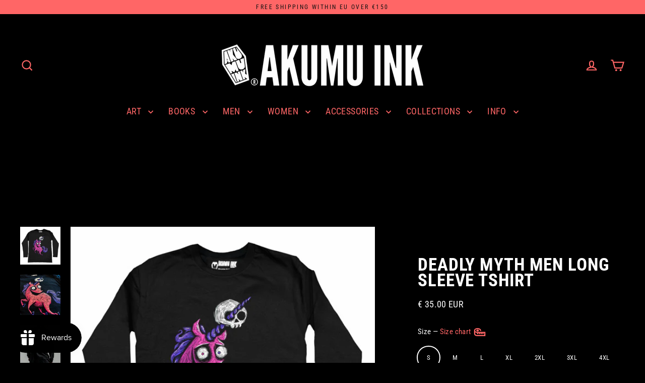

--- FILE ---
content_type: text/javascript; charset=utf-8
request_url: https://akumu.ink/products/deadly-myth-men-long-sleeve-tshirt.js
body_size: 726
content:
{"id":4291852337245,"title":"Deadly Myth Men Long Sleeve Tshirt","handle":"deadly-myth-men-long-sleeve-tshirt","description":"\u003cspan\u003eNew updated artwork! Original hand-drawn artwork of the aftermath of an adorable unicorn whose questionable hobby is hunting for the next unexpected victim. \u003cbr\u003e\u003cbr\u003e\u003c\/span\u003e\n\u003cul\u003e\n\u003cli\u003eAvailable in a men's black 100% cotton long sleeve t-shirt.\u003c\/li\u003e\n\u003cli\u003eDigital \u003cspan style=\"text-align: left;\" dir=\"ltr\" class=\"tL8wMe EMoHub\" data-mce-style=\"text-align: left;\"\u003e\u003cspan style=\"text-align: left;\" dir=\"ltr\" class=\"tL8wMe EMoHub\" data-mce-style=\"text-align: left;\"\u003edirect-to-garment print using eco-friendly inks.\u003c\/span\u003e\u003c\/span\u003e\n\u003c\/li\u003e\n\u003cli\u003eCoffin logo on the back near the neck like a signature on every shirt.\u003c\/li\u003e\n\u003cli\u003ePrinted to order and shipped from South Holland.\u003c\/li\u003e\n\u003c\/ul\u003e\n\u003cp\u003e\u003cspan dir=\"ltr\" style=\"text-align: left;\" class=\"tL8wMe EMoHub\" id=\":6q.co\" data-mce-style=\"text-align: left;\"\u003e\u003cimg src=\"https:\/\/cdn.shopify.com\/s\/files\/1\/0515\/7189\/files\/MenLongSleeve_764f8f0f-ce1e-4d83-9782-de2b9a59a502.jpg?v=1628675851\" alt=\"\"\u003e\u003c\/span\u003e\u003c\/p\u003e","published_at":"2020-06-22T13:01:00+02:00","created_at":"2019-10-19T17:14:14+02:00","vendor":"Akumu Ink","type":"Men Shirts","tags":["2XL","Black","L","M","S","XL"],"price":4235,"price_min":4235,"price_max":4235,"available":true,"price_varies":false,"compare_at_price":null,"compare_at_price_min":0,"compare_at_price_max":0,"compare_at_price_varies":false,"variants":[{"id":30904346214493,"title":"S","option1":"S","option2":null,"option3":null,"sku":"11LM09-S","requires_shipping":true,"taxable":true,"featured_image":null,"available":true,"name":"Deadly Myth Men Long Sleeve Tshirt - S","public_title":"S","options":["S"],"price":4235,"weight":200,"compare_at_price":null,"inventory_quantity":35,"inventory_management":"shopify","inventory_policy":"deny","barcode":"Akumu Ink","requires_selling_plan":false,"selling_plan_allocations":[]},{"id":30904346247261,"title":"M","option1":"M","option2":null,"option3":null,"sku":"11LM09-M","requires_shipping":true,"taxable":true,"featured_image":null,"available":true,"name":"Deadly Myth Men Long Sleeve Tshirt - M","public_title":"M","options":["M"],"price":4235,"weight":200,"compare_at_price":null,"inventory_quantity":35,"inventory_management":"shopify","inventory_policy":"deny","barcode":"Akumu Ink","requires_selling_plan":false,"selling_plan_allocations":[]},{"id":30904346280029,"title":"L","option1":"L","option2":null,"option3":null,"sku":"11LM09-L","requires_shipping":true,"taxable":true,"featured_image":null,"available":true,"name":"Deadly Myth Men Long Sleeve Tshirt - L","public_title":"L","options":["L"],"price":4235,"weight":200,"compare_at_price":null,"inventory_quantity":35,"inventory_management":"shopify","inventory_policy":"deny","barcode":"Akumu Ink","requires_selling_plan":false,"selling_plan_allocations":[]},{"id":30904346312797,"title":"XL","option1":"XL","option2":null,"option3":null,"sku":"11LM09-XL","requires_shipping":true,"taxable":true,"featured_image":null,"available":true,"name":"Deadly Myth Men Long Sleeve Tshirt - XL","public_title":"XL","options":["XL"],"price":4235,"weight":200,"compare_at_price":null,"inventory_quantity":35,"inventory_management":"shopify","inventory_policy":"deny","barcode":"Akumu Ink","requires_selling_plan":false,"selling_plan_allocations":[]},{"id":30904346345565,"title":"2XL","option1":"2XL","option2":null,"option3":null,"sku":"11LM09-2XL","requires_shipping":true,"taxable":true,"featured_image":null,"available":true,"name":"Deadly Myth Men Long Sleeve Tshirt - 2XL","public_title":"2XL","options":["2XL"],"price":4235,"weight":200,"compare_at_price":null,"inventory_quantity":35,"inventory_management":"shopify","inventory_policy":"deny","barcode":"Akumu Ink","requires_selling_plan":false,"selling_plan_allocations":[]},{"id":30904346378333,"title":"3XL","option1":"3XL","option2":null,"option3":null,"sku":"11LM09-3XL","requires_shipping":true,"taxable":true,"featured_image":null,"available":true,"name":"Deadly Myth Men Long Sleeve Tshirt - 3XL","public_title":"3XL","options":["3XL"],"price":4235,"weight":300,"compare_at_price":null,"inventory_quantity":35,"inventory_management":"shopify","inventory_policy":"deny","barcode":"Akumu Ink","requires_selling_plan":false,"selling_plan_allocations":[]},{"id":30904371150941,"title":"4XL","option1":"4XL","option2":null,"option3":null,"sku":"","requires_shipping":true,"taxable":true,"featured_image":null,"available":true,"name":"Deadly Myth Men Long Sleeve Tshirt - 4XL","public_title":"4XL","options":["4XL"],"price":4235,"weight":300,"compare_at_price":null,"inventory_quantity":35,"inventory_management":"shopify","inventory_policy":"deny","barcode":"Akumu Ink","requires_selling_plan":false,"selling_plan_allocations":[]}],"images":["\/\/cdn.shopify.com\/s\/files\/1\/0515\/7189\/products\/11LM09a2_49e5811c-2fde-4122-a526-7ddad010ab63.jpg?v=1618090474","\/\/cdn.shopify.com\/s\/files\/1\/0515\/7189\/products\/11TM09e_b019fed5-61cf-4159-9bc8-ed486e108640.jpg?v=1677569538","\/\/cdn.shopify.com\/s\/files\/1\/0515\/7189\/files\/Men-longsleeve-Back_2419950b-73c6-4b02-a104-16a052449a4f.jpg?v=1715173835"],"featured_image":"\/\/cdn.shopify.com\/s\/files\/1\/0515\/7189\/products\/11LM09a2_49e5811c-2fde-4122-a526-7ddad010ab63.jpg?v=1618090474","options":[{"name":"Size","position":1,"values":["S","M","L","XL","2XL","3XL","4XL"]}],"url":"\/products\/deadly-myth-men-long-sleeve-tshirt","media":[{"alt":"Akumu Ink Men Shirts, goth Men Shirts, skull Men Shirts, ","id":20177810718813,"position":1,"preview_image":{"aspect_ratio":1.057,"height":524,"width":554,"src":"https:\/\/cdn.shopify.com\/s\/files\/1\/0515\/7189\/products\/11LM09a2_49e5811c-2fde-4122-a526-7ddad010ab63.jpg?v=1618090474"},"aspect_ratio":1.057,"height":524,"media_type":"image","src":"https:\/\/cdn.shopify.com\/s\/files\/1\/0515\/7189\/products\/11LM09a2_49e5811c-2fde-4122-a526-7ddad010ab63.jpg?v=1618090474","width":554},{"alt":"Akumu Ink Men Shirts, goth Men Shirts, skull Men Shirts, ","id":25143897030749,"position":2,"preview_image":{"aspect_ratio":1.0,"height":1080,"width":1080,"src":"https:\/\/cdn.shopify.com\/s\/files\/1\/0515\/7189\/products\/11TM09e_b019fed5-61cf-4159-9bc8-ed486e108640.jpg?v=1677569538"},"aspect_ratio":1.0,"height":1080,"media_type":"image","src":"https:\/\/cdn.shopify.com\/s\/files\/1\/0515\/7189\/products\/11TM09e_b019fed5-61cf-4159-9bc8-ed486e108640.jpg?v=1677569538","width":1080},{"alt":"Akumu Ink Men Shirts, goth Men Shirts, skull Men Shirts, ","id":47936197165382,"position":3,"preview_image":{"aspect_ratio":1.0,"height":1080,"width":1080,"src":"https:\/\/cdn.shopify.com\/s\/files\/1\/0515\/7189\/files\/Men-longsleeve-Back_2419950b-73c6-4b02-a104-16a052449a4f.jpg?v=1715173835"},"aspect_ratio":1.0,"height":1080,"media_type":"image","src":"https:\/\/cdn.shopify.com\/s\/files\/1\/0515\/7189\/files\/Men-longsleeve-Back_2419950b-73c6-4b02-a104-16a052449a4f.jpg?v=1715173835","width":1080}],"requires_selling_plan":false,"selling_plan_groups":[]}

--- FILE ---
content_type: text/javascript; charset=utf-8
request_url: https://akumu.ink/products/deadly-myth-men-long-sleeve-tshirt.js
body_size: 1062
content:
{"id":4291852337245,"title":"Deadly Myth Men Long Sleeve Tshirt","handle":"deadly-myth-men-long-sleeve-tshirt","description":"\u003cspan\u003eNew updated artwork! Original hand-drawn artwork of the aftermath of an adorable unicorn whose questionable hobby is hunting for the next unexpected victim. \u003cbr\u003e\u003cbr\u003e\u003c\/span\u003e\n\u003cul\u003e\n\u003cli\u003eAvailable in a men's black 100% cotton long sleeve t-shirt.\u003c\/li\u003e\n\u003cli\u003eDigital \u003cspan style=\"text-align: left;\" dir=\"ltr\" class=\"tL8wMe EMoHub\" data-mce-style=\"text-align: left;\"\u003e\u003cspan style=\"text-align: left;\" dir=\"ltr\" class=\"tL8wMe EMoHub\" data-mce-style=\"text-align: left;\"\u003edirect-to-garment print using eco-friendly inks.\u003c\/span\u003e\u003c\/span\u003e\n\u003c\/li\u003e\n\u003cli\u003eCoffin logo on the back near the neck like a signature on every shirt.\u003c\/li\u003e\n\u003cli\u003ePrinted to order and shipped from South Holland.\u003c\/li\u003e\n\u003c\/ul\u003e\n\u003cp\u003e\u003cspan dir=\"ltr\" style=\"text-align: left;\" class=\"tL8wMe EMoHub\" id=\":6q.co\" data-mce-style=\"text-align: left;\"\u003e\u003cimg src=\"https:\/\/cdn.shopify.com\/s\/files\/1\/0515\/7189\/files\/MenLongSleeve_764f8f0f-ce1e-4d83-9782-de2b9a59a502.jpg?v=1628675851\" alt=\"\"\u003e\u003c\/span\u003e\u003c\/p\u003e","published_at":"2020-06-22T13:01:00+02:00","created_at":"2019-10-19T17:14:14+02:00","vendor":"Akumu Ink","type":"Men Shirts","tags":["2XL","Black","L","M","S","XL"],"price":4235,"price_min":4235,"price_max":4235,"available":true,"price_varies":false,"compare_at_price":null,"compare_at_price_min":0,"compare_at_price_max":0,"compare_at_price_varies":false,"variants":[{"id":30904346214493,"title":"S","option1":"S","option2":null,"option3":null,"sku":"11LM09-S","requires_shipping":true,"taxable":true,"featured_image":null,"available":true,"name":"Deadly Myth Men Long Sleeve Tshirt - S","public_title":"S","options":["S"],"price":4235,"weight":200,"compare_at_price":null,"inventory_quantity":35,"inventory_management":"shopify","inventory_policy":"deny","barcode":"Akumu Ink","requires_selling_plan":false,"selling_plan_allocations":[]},{"id":30904346247261,"title":"M","option1":"M","option2":null,"option3":null,"sku":"11LM09-M","requires_shipping":true,"taxable":true,"featured_image":null,"available":true,"name":"Deadly Myth Men Long Sleeve Tshirt - M","public_title":"M","options":["M"],"price":4235,"weight":200,"compare_at_price":null,"inventory_quantity":35,"inventory_management":"shopify","inventory_policy":"deny","barcode":"Akumu Ink","requires_selling_plan":false,"selling_plan_allocations":[]},{"id":30904346280029,"title":"L","option1":"L","option2":null,"option3":null,"sku":"11LM09-L","requires_shipping":true,"taxable":true,"featured_image":null,"available":true,"name":"Deadly Myth Men Long Sleeve Tshirt - L","public_title":"L","options":["L"],"price":4235,"weight":200,"compare_at_price":null,"inventory_quantity":35,"inventory_management":"shopify","inventory_policy":"deny","barcode":"Akumu Ink","requires_selling_plan":false,"selling_plan_allocations":[]},{"id":30904346312797,"title":"XL","option1":"XL","option2":null,"option3":null,"sku":"11LM09-XL","requires_shipping":true,"taxable":true,"featured_image":null,"available":true,"name":"Deadly Myth Men Long Sleeve Tshirt - XL","public_title":"XL","options":["XL"],"price":4235,"weight":200,"compare_at_price":null,"inventory_quantity":35,"inventory_management":"shopify","inventory_policy":"deny","barcode":"Akumu Ink","requires_selling_plan":false,"selling_plan_allocations":[]},{"id":30904346345565,"title":"2XL","option1":"2XL","option2":null,"option3":null,"sku":"11LM09-2XL","requires_shipping":true,"taxable":true,"featured_image":null,"available":true,"name":"Deadly Myth Men Long Sleeve Tshirt - 2XL","public_title":"2XL","options":["2XL"],"price":4235,"weight":200,"compare_at_price":null,"inventory_quantity":35,"inventory_management":"shopify","inventory_policy":"deny","barcode":"Akumu Ink","requires_selling_plan":false,"selling_plan_allocations":[]},{"id":30904346378333,"title":"3XL","option1":"3XL","option2":null,"option3":null,"sku":"11LM09-3XL","requires_shipping":true,"taxable":true,"featured_image":null,"available":true,"name":"Deadly Myth Men Long Sleeve Tshirt - 3XL","public_title":"3XL","options":["3XL"],"price":4235,"weight":300,"compare_at_price":null,"inventory_quantity":35,"inventory_management":"shopify","inventory_policy":"deny","barcode":"Akumu Ink","requires_selling_plan":false,"selling_plan_allocations":[]},{"id":30904371150941,"title":"4XL","option1":"4XL","option2":null,"option3":null,"sku":"","requires_shipping":true,"taxable":true,"featured_image":null,"available":true,"name":"Deadly Myth Men Long Sleeve Tshirt - 4XL","public_title":"4XL","options":["4XL"],"price":4235,"weight":300,"compare_at_price":null,"inventory_quantity":35,"inventory_management":"shopify","inventory_policy":"deny","barcode":"Akumu Ink","requires_selling_plan":false,"selling_plan_allocations":[]}],"images":["\/\/cdn.shopify.com\/s\/files\/1\/0515\/7189\/products\/11LM09a2_49e5811c-2fde-4122-a526-7ddad010ab63.jpg?v=1618090474","\/\/cdn.shopify.com\/s\/files\/1\/0515\/7189\/products\/11TM09e_b019fed5-61cf-4159-9bc8-ed486e108640.jpg?v=1677569538","\/\/cdn.shopify.com\/s\/files\/1\/0515\/7189\/files\/Men-longsleeve-Back_2419950b-73c6-4b02-a104-16a052449a4f.jpg?v=1715173835"],"featured_image":"\/\/cdn.shopify.com\/s\/files\/1\/0515\/7189\/products\/11LM09a2_49e5811c-2fde-4122-a526-7ddad010ab63.jpg?v=1618090474","options":[{"name":"Size","position":1,"values":["S","M","L","XL","2XL","3XL","4XL"]}],"url":"\/products\/deadly-myth-men-long-sleeve-tshirt","media":[{"alt":"Akumu Ink Men Shirts, goth Men Shirts, skull Men Shirts, ","id":20177810718813,"position":1,"preview_image":{"aspect_ratio":1.057,"height":524,"width":554,"src":"https:\/\/cdn.shopify.com\/s\/files\/1\/0515\/7189\/products\/11LM09a2_49e5811c-2fde-4122-a526-7ddad010ab63.jpg?v=1618090474"},"aspect_ratio":1.057,"height":524,"media_type":"image","src":"https:\/\/cdn.shopify.com\/s\/files\/1\/0515\/7189\/products\/11LM09a2_49e5811c-2fde-4122-a526-7ddad010ab63.jpg?v=1618090474","width":554},{"alt":"Akumu Ink Men Shirts, goth Men Shirts, skull Men Shirts, ","id":25143897030749,"position":2,"preview_image":{"aspect_ratio":1.0,"height":1080,"width":1080,"src":"https:\/\/cdn.shopify.com\/s\/files\/1\/0515\/7189\/products\/11TM09e_b019fed5-61cf-4159-9bc8-ed486e108640.jpg?v=1677569538"},"aspect_ratio":1.0,"height":1080,"media_type":"image","src":"https:\/\/cdn.shopify.com\/s\/files\/1\/0515\/7189\/products\/11TM09e_b019fed5-61cf-4159-9bc8-ed486e108640.jpg?v=1677569538","width":1080},{"alt":"Akumu Ink Men Shirts, goth Men Shirts, skull Men Shirts, ","id":47936197165382,"position":3,"preview_image":{"aspect_ratio":1.0,"height":1080,"width":1080,"src":"https:\/\/cdn.shopify.com\/s\/files\/1\/0515\/7189\/files\/Men-longsleeve-Back_2419950b-73c6-4b02-a104-16a052449a4f.jpg?v=1715173835"},"aspect_ratio":1.0,"height":1080,"media_type":"image","src":"https:\/\/cdn.shopify.com\/s\/files\/1\/0515\/7189\/files\/Men-longsleeve-Back_2419950b-73c6-4b02-a104-16a052449a4f.jpg?v=1715173835","width":1080}],"requires_selling_plan":false,"selling_plan_groups":[]}

--- FILE ---
content_type: text/javascript; charset=utf-8
request_url: https://akumu.ink/products/deadly-myth-men-long-sleeve-tshirt.js
body_size: 1127
content:
{"id":4291852337245,"title":"Deadly Myth Men Long Sleeve Tshirt","handle":"deadly-myth-men-long-sleeve-tshirt","description":"\u003cspan\u003eNew updated artwork! Original hand-drawn artwork of the aftermath of an adorable unicorn whose questionable hobby is hunting for the next unexpected victim. \u003cbr\u003e\u003cbr\u003e\u003c\/span\u003e\n\u003cul\u003e\n\u003cli\u003eAvailable in a men's black 100% cotton long sleeve t-shirt.\u003c\/li\u003e\n\u003cli\u003eDigital \u003cspan style=\"text-align: left;\" dir=\"ltr\" class=\"tL8wMe EMoHub\" data-mce-style=\"text-align: left;\"\u003e\u003cspan style=\"text-align: left;\" dir=\"ltr\" class=\"tL8wMe EMoHub\" data-mce-style=\"text-align: left;\"\u003edirect-to-garment print using eco-friendly inks.\u003c\/span\u003e\u003c\/span\u003e\n\u003c\/li\u003e\n\u003cli\u003eCoffin logo on the back near the neck like a signature on every shirt.\u003c\/li\u003e\n\u003cli\u003ePrinted to order and shipped from South Holland.\u003c\/li\u003e\n\u003c\/ul\u003e\n\u003cp\u003e\u003cspan dir=\"ltr\" style=\"text-align: left;\" class=\"tL8wMe EMoHub\" id=\":6q.co\" data-mce-style=\"text-align: left;\"\u003e\u003cimg src=\"https:\/\/cdn.shopify.com\/s\/files\/1\/0515\/7189\/files\/MenLongSleeve_764f8f0f-ce1e-4d83-9782-de2b9a59a502.jpg?v=1628675851\" alt=\"\"\u003e\u003c\/span\u003e\u003c\/p\u003e","published_at":"2020-06-22T13:01:00+02:00","created_at":"2019-10-19T17:14:14+02:00","vendor":"Akumu Ink","type":"Men Shirts","tags":["2XL","Black","L","M","S","XL"],"price":4235,"price_min":4235,"price_max":4235,"available":true,"price_varies":false,"compare_at_price":null,"compare_at_price_min":0,"compare_at_price_max":0,"compare_at_price_varies":false,"variants":[{"id":30904346214493,"title":"S","option1":"S","option2":null,"option3":null,"sku":"11LM09-S","requires_shipping":true,"taxable":true,"featured_image":null,"available":true,"name":"Deadly Myth Men Long Sleeve Tshirt - S","public_title":"S","options":["S"],"price":4235,"weight":200,"compare_at_price":null,"inventory_quantity":35,"inventory_management":"shopify","inventory_policy":"deny","barcode":"Akumu Ink","requires_selling_plan":false,"selling_plan_allocations":[]},{"id":30904346247261,"title":"M","option1":"M","option2":null,"option3":null,"sku":"11LM09-M","requires_shipping":true,"taxable":true,"featured_image":null,"available":true,"name":"Deadly Myth Men Long Sleeve Tshirt - M","public_title":"M","options":["M"],"price":4235,"weight":200,"compare_at_price":null,"inventory_quantity":35,"inventory_management":"shopify","inventory_policy":"deny","barcode":"Akumu Ink","requires_selling_plan":false,"selling_plan_allocations":[]},{"id":30904346280029,"title":"L","option1":"L","option2":null,"option3":null,"sku":"11LM09-L","requires_shipping":true,"taxable":true,"featured_image":null,"available":true,"name":"Deadly Myth Men Long Sleeve Tshirt - L","public_title":"L","options":["L"],"price":4235,"weight":200,"compare_at_price":null,"inventory_quantity":35,"inventory_management":"shopify","inventory_policy":"deny","barcode":"Akumu Ink","requires_selling_plan":false,"selling_plan_allocations":[]},{"id":30904346312797,"title":"XL","option1":"XL","option2":null,"option3":null,"sku":"11LM09-XL","requires_shipping":true,"taxable":true,"featured_image":null,"available":true,"name":"Deadly Myth Men Long Sleeve Tshirt - XL","public_title":"XL","options":["XL"],"price":4235,"weight":200,"compare_at_price":null,"inventory_quantity":35,"inventory_management":"shopify","inventory_policy":"deny","barcode":"Akumu Ink","requires_selling_plan":false,"selling_plan_allocations":[]},{"id":30904346345565,"title":"2XL","option1":"2XL","option2":null,"option3":null,"sku":"11LM09-2XL","requires_shipping":true,"taxable":true,"featured_image":null,"available":true,"name":"Deadly Myth Men Long Sleeve Tshirt - 2XL","public_title":"2XL","options":["2XL"],"price":4235,"weight":200,"compare_at_price":null,"inventory_quantity":35,"inventory_management":"shopify","inventory_policy":"deny","barcode":"Akumu Ink","requires_selling_plan":false,"selling_plan_allocations":[]},{"id":30904346378333,"title":"3XL","option1":"3XL","option2":null,"option3":null,"sku":"11LM09-3XL","requires_shipping":true,"taxable":true,"featured_image":null,"available":true,"name":"Deadly Myth Men Long Sleeve Tshirt - 3XL","public_title":"3XL","options":["3XL"],"price":4235,"weight":300,"compare_at_price":null,"inventory_quantity":35,"inventory_management":"shopify","inventory_policy":"deny","barcode":"Akumu Ink","requires_selling_plan":false,"selling_plan_allocations":[]},{"id":30904371150941,"title":"4XL","option1":"4XL","option2":null,"option3":null,"sku":"","requires_shipping":true,"taxable":true,"featured_image":null,"available":true,"name":"Deadly Myth Men Long Sleeve Tshirt - 4XL","public_title":"4XL","options":["4XL"],"price":4235,"weight":300,"compare_at_price":null,"inventory_quantity":35,"inventory_management":"shopify","inventory_policy":"deny","barcode":"Akumu Ink","requires_selling_plan":false,"selling_plan_allocations":[]}],"images":["\/\/cdn.shopify.com\/s\/files\/1\/0515\/7189\/products\/11LM09a2_49e5811c-2fde-4122-a526-7ddad010ab63.jpg?v=1618090474","\/\/cdn.shopify.com\/s\/files\/1\/0515\/7189\/products\/11TM09e_b019fed5-61cf-4159-9bc8-ed486e108640.jpg?v=1677569538","\/\/cdn.shopify.com\/s\/files\/1\/0515\/7189\/files\/Men-longsleeve-Back_2419950b-73c6-4b02-a104-16a052449a4f.jpg?v=1715173835"],"featured_image":"\/\/cdn.shopify.com\/s\/files\/1\/0515\/7189\/products\/11LM09a2_49e5811c-2fde-4122-a526-7ddad010ab63.jpg?v=1618090474","options":[{"name":"Size","position":1,"values":["S","M","L","XL","2XL","3XL","4XL"]}],"url":"\/products\/deadly-myth-men-long-sleeve-tshirt","media":[{"alt":"Akumu Ink Men Shirts, goth Men Shirts, skull Men Shirts, ","id":20177810718813,"position":1,"preview_image":{"aspect_ratio":1.057,"height":524,"width":554,"src":"https:\/\/cdn.shopify.com\/s\/files\/1\/0515\/7189\/products\/11LM09a2_49e5811c-2fde-4122-a526-7ddad010ab63.jpg?v=1618090474"},"aspect_ratio":1.057,"height":524,"media_type":"image","src":"https:\/\/cdn.shopify.com\/s\/files\/1\/0515\/7189\/products\/11LM09a2_49e5811c-2fde-4122-a526-7ddad010ab63.jpg?v=1618090474","width":554},{"alt":"Akumu Ink Men Shirts, goth Men Shirts, skull Men Shirts, ","id":25143897030749,"position":2,"preview_image":{"aspect_ratio":1.0,"height":1080,"width":1080,"src":"https:\/\/cdn.shopify.com\/s\/files\/1\/0515\/7189\/products\/11TM09e_b019fed5-61cf-4159-9bc8-ed486e108640.jpg?v=1677569538"},"aspect_ratio":1.0,"height":1080,"media_type":"image","src":"https:\/\/cdn.shopify.com\/s\/files\/1\/0515\/7189\/products\/11TM09e_b019fed5-61cf-4159-9bc8-ed486e108640.jpg?v=1677569538","width":1080},{"alt":"Akumu Ink Men Shirts, goth Men Shirts, skull Men Shirts, ","id":47936197165382,"position":3,"preview_image":{"aspect_ratio":1.0,"height":1080,"width":1080,"src":"https:\/\/cdn.shopify.com\/s\/files\/1\/0515\/7189\/files\/Men-longsleeve-Back_2419950b-73c6-4b02-a104-16a052449a4f.jpg?v=1715173835"},"aspect_ratio":1.0,"height":1080,"media_type":"image","src":"https:\/\/cdn.shopify.com\/s\/files\/1\/0515\/7189\/files\/Men-longsleeve-Back_2419950b-73c6-4b02-a104-16a052449a4f.jpg?v=1715173835","width":1080}],"requires_selling_plan":false,"selling_plan_groups":[]}

--- FILE ---
content_type: text/javascript; charset=utf-8
request_url: https://akumu.ink/products/deadly-myth-men-long-sleeve-tshirt.js
body_size: 374
content:
{"id":4291852337245,"title":"Deadly Myth Men Long Sleeve Tshirt","handle":"deadly-myth-men-long-sleeve-tshirt","description":"\u003cspan\u003eNew updated artwork! Original hand-drawn artwork of the aftermath of an adorable unicorn whose questionable hobby is hunting for the next unexpected victim. \u003cbr\u003e\u003cbr\u003e\u003c\/span\u003e\n\u003cul\u003e\n\u003cli\u003eAvailable in a men's black 100% cotton long sleeve t-shirt.\u003c\/li\u003e\n\u003cli\u003eDigital \u003cspan style=\"text-align: left;\" dir=\"ltr\" class=\"tL8wMe EMoHub\" data-mce-style=\"text-align: left;\"\u003e\u003cspan style=\"text-align: left;\" dir=\"ltr\" class=\"tL8wMe EMoHub\" data-mce-style=\"text-align: left;\"\u003edirect-to-garment print using eco-friendly inks.\u003c\/span\u003e\u003c\/span\u003e\n\u003c\/li\u003e\n\u003cli\u003eCoffin logo on the back near the neck like a signature on every shirt.\u003c\/li\u003e\n\u003cli\u003ePrinted to order and shipped from South Holland.\u003c\/li\u003e\n\u003c\/ul\u003e\n\u003cp\u003e\u003cspan dir=\"ltr\" style=\"text-align: left;\" class=\"tL8wMe EMoHub\" id=\":6q.co\" data-mce-style=\"text-align: left;\"\u003e\u003cimg src=\"https:\/\/cdn.shopify.com\/s\/files\/1\/0515\/7189\/files\/MenLongSleeve_764f8f0f-ce1e-4d83-9782-de2b9a59a502.jpg?v=1628675851\" alt=\"\"\u003e\u003c\/span\u003e\u003c\/p\u003e","published_at":"2020-06-22T13:01:00+02:00","created_at":"2019-10-19T17:14:14+02:00","vendor":"Akumu Ink","type":"Men Shirts","tags":["2XL","Black","L","M","S","XL"],"price":4235,"price_min":4235,"price_max":4235,"available":true,"price_varies":false,"compare_at_price":null,"compare_at_price_min":0,"compare_at_price_max":0,"compare_at_price_varies":false,"variants":[{"id":30904346214493,"title":"S","option1":"S","option2":null,"option3":null,"sku":"11LM09-S","requires_shipping":true,"taxable":true,"featured_image":null,"available":true,"name":"Deadly Myth Men Long Sleeve Tshirt - S","public_title":"S","options":["S"],"price":4235,"weight":200,"compare_at_price":null,"inventory_quantity":35,"inventory_management":"shopify","inventory_policy":"deny","barcode":"Akumu Ink","requires_selling_plan":false,"selling_plan_allocations":[]},{"id":30904346247261,"title":"M","option1":"M","option2":null,"option3":null,"sku":"11LM09-M","requires_shipping":true,"taxable":true,"featured_image":null,"available":true,"name":"Deadly Myth Men Long Sleeve Tshirt - M","public_title":"M","options":["M"],"price":4235,"weight":200,"compare_at_price":null,"inventory_quantity":35,"inventory_management":"shopify","inventory_policy":"deny","barcode":"Akumu Ink","requires_selling_plan":false,"selling_plan_allocations":[]},{"id":30904346280029,"title":"L","option1":"L","option2":null,"option3":null,"sku":"11LM09-L","requires_shipping":true,"taxable":true,"featured_image":null,"available":true,"name":"Deadly Myth Men Long Sleeve Tshirt - L","public_title":"L","options":["L"],"price":4235,"weight":200,"compare_at_price":null,"inventory_quantity":35,"inventory_management":"shopify","inventory_policy":"deny","barcode":"Akumu Ink","requires_selling_plan":false,"selling_plan_allocations":[]},{"id":30904346312797,"title":"XL","option1":"XL","option2":null,"option3":null,"sku":"11LM09-XL","requires_shipping":true,"taxable":true,"featured_image":null,"available":true,"name":"Deadly Myth Men Long Sleeve Tshirt - XL","public_title":"XL","options":["XL"],"price":4235,"weight":200,"compare_at_price":null,"inventory_quantity":35,"inventory_management":"shopify","inventory_policy":"deny","barcode":"Akumu Ink","requires_selling_plan":false,"selling_plan_allocations":[]},{"id":30904346345565,"title":"2XL","option1":"2XL","option2":null,"option3":null,"sku":"11LM09-2XL","requires_shipping":true,"taxable":true,"featured_image":null,"available":true,"name":"Deadly Myth Men Long Sleeve Tshirt - 2XL","public_title":"2XL","options":["2XL"],"price":4235,"weight":200,"compare_at_price":null,"inventory_quantity":35,"inventory_management":"shopify","inventory_policy":"deny","barcode":"Akumu Ink","requires_selling_plan":false,"selling_plan_allocations":[]},{"id":30904346378333,"title":"3XL","option1":"3XL","option2":null,"option3":null,"sku":"11LM09-3XL","requires_shipping":true,"taxable":true,"featured_image":null,"available":true,"name":"Deadly Myth Men Long Sleeve Tshirt - 3XL","public_title":"3XL","options":["3XL"],"price":4235,"weight":300,"compare_at_price":null,"inventory_quantity":35,"inventory_management":"shopify","inventory_policy":"deny","barcode":"Akumu Ink","requires_selling_plan":false,"selling_plan_allocations":[]},{"id":30904371150941,"title":"4XL","option1":"4XL","option2":null,"option3":null,"sku":"","requires_shipping":true,"taxable":true,"featured_image":null,"available":true,"name":"Deadly Myth Men Long Sleeve Tshirt - 4XL","public_title":"4XL","options":["4XL"],"price":4235,"weight":300,"compare_at_price":null,"inventory_quantity":35,"inventory_management":"shopify","inventory_policy":"deny","barcode":"Akumu Ink","requires_selling_plan":false,"selling_plan_allocations":[]}],"images":["\/\/cdn.shopify.com\/s\/files\/1\/0515\/7189\/products\/11LM09a2_49e5811c-2fde-4122-a526-7ddad010ab63.jpg?v=1618090474","\/\/cdn.shopify.com\/s\/files\/1\/0515\/7189\/products\/11TM09e_b019fed5-61cf-4159-9bc8-ed486e108640.jpg?v=1677569538","\/\/cdn.shopify.com\/s\/files\/1\/0515\/7189\/files\/Men-longsleeve-Back_2419950b-73c6-4b02-a104-16a052449a4f.jpg?v=1715173835"],"featured_image":"\/\/cdn.shopify.com\/s\/files\/1\/0515\/7189\/products\/11LM09a2_49e5811c-2fde-4122-a526-7ddad010ab63.jpg?v=1618090474","options":[{"name":"Size","position":1,"values":["S","M","L","XL","2XL","3XL","4XL"]}],"url":"\/products\/deadly-myth-men-long-sleeve-tshirt","media":[{"alt":"Akumu Ink Men Shirts, goth Men Shirts, skull Men Shirts, ","id":20177810718813,"position":1,"preview_image":{"aspect_ratio":1.057,"height":524,"width":554,"src":"https:\/\/cdn.shopify.com\/s\/files\/1\/0515\/7189\/products\/11LM09a2_49e5811c-2fde-4122-a526-7ddad010ab63.jpg?v=1618090474"},"aspect_ratio":1.057,"height":524,"media_type":"image","src":"https:\/\/cdn.shopify.com\/s\/files\/1\/0515\/7189\/products\/11LM09a2_49e5811c-2fde-4122-a526-7ddad010ab63.jpg?v=1618090474","width":554},{"alt":"Akumu Ink Men Shirts, goth Men Shirts, skull Men Shirts, ","id":25143897030749,"position":2,"preview_image":{"aspect_ratio":1.0,"height":1080,"width":1080,"src":"https:\/\/cdn.shopify.com\/s\/files\/1\/0515\/7189\/products\/11TM09e_b019fed5-61cf-4159-9bc8-ed486e108640.jpg?v=1677569538"},"aspect_ratio":1.0,"height":1080,"media_type":"image","src":"https:\/\/cdn.shopify.com\/s\/files\/1\/0515\/7189\/products\/11TM09e_b019fed5-61cf-4159-9bc8-ed486e108640.jpg?v=1677569538","width":1080},{"alt":"Akumu Ink Men Shirts, goth Men Shirts, skull Men Shirts, ","id":47936197165382,"position":3,"preview_image":{"aspect_ratio":1.0,"height":1080,"width":1080,"src":"https:\/\/cdn.shopify.com\/s\/files\/1\/0515\/7189\/files\/Men-longsleeve-Back_2419950b-73c6-4b02-a104-16a052449a4f.jpg?v=1715173835"},"aspect_ratio":1.0,"height":1080,"media_type":"image","src":"https:\/\/cdn.shopify.com\/s\/files\/1\/0515\/7189\/files\/Men-longsleeve-Back_2419950b-73c6-4b02-a104-16a052449a4f.jpg?v=1715173835","width":1080}],"requires_selling_plan":false,"selling_plan_groups":[]}